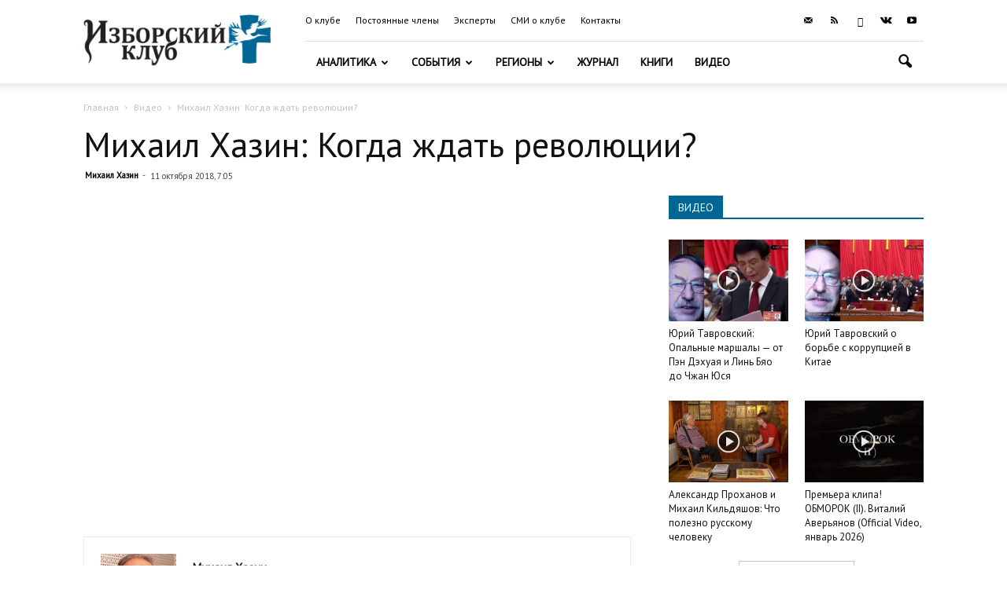

--- FILE ---
content_type: text/html; charset=UTF-8
request_url: https://izborsk-club.ru/wp-admin/admin-ajax.php?td_theme_name=Newspaper&v=9.6
body_size: 45
content:
{"15970":2138}